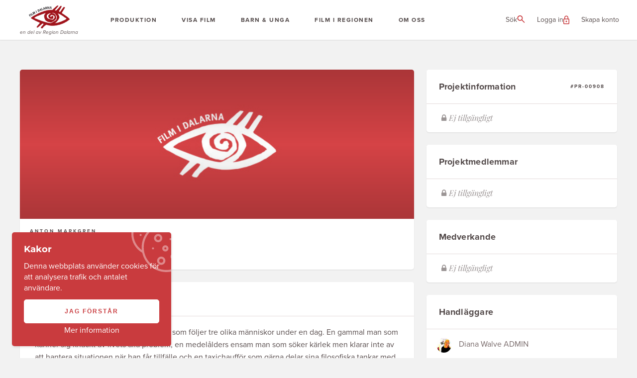

--- FILE ---
content_type: text/html; charset=UTF-8
request_url: https://filmidalarna.se/projekt/brevet
body_size: 7370
content:
<!doctype html>
<html lang="sv-SE">

<head>
    <meta charset="utf-8">
    <meta name="_token" content="j72Cq6X7bQEHtbilWMm5QzIvh5YmWx0dHaCO3lm3">
    <meta name="format-detection" content="telephone=no">
    <meta name="viewport" content="width=device-width, initial-scale=1, user-scalable=0">

            <meta property="og:image" content="https://filmidalarna.se/img/avatar-project.jpg">
    
            <meta property="og:title" content="Brevet, filmprojekt på Filmidalarna">
    
            <meta property="og:description" content="Brevet är en ca 10 minuter lång kortfilm som följer tre olika människor under en dag. En gammal man som känner sig knäckt av livets alla problem, en medelålders ensam man som söker kärlek men klarar inte av att hantera situationen när han får tillfälle och en taxichaufför som gärna delar sina filoso...">
        <meta property="og:url" content="https://filmidalarna.se/projekt/brevet">
    <meta property="og:type" content="website">

    <script src="https://use.typekit.net/llr7bcw.js"></script>
    <script>
        try {
            Typekit.load({
                async: false
            });
        } catch (e) {}
    </script>

    <link rel="stylesheet" href="https://cdnjs.cloudflare.com/ajax/libs/font-awesome/4.7.0/css/font-awesome.min.css">
    
    <link rel="stylesheet" href="/css/app.css?id=0e8aa8d9d341a24312d7">
    <link rel="apple-touch-icon" sizes="180x180" href="/img/favicons/apple-touch-icon.png">
    <link rel="icon" type="image/png" sizes="32x32" href="/img/favicons/favicon-32x32.png">
    <link rel="icon" type="image/png" sizes="16x16" href="/img/favicons/favicon-16x16.png">
    <link rel="manifest" href="/img/favicons/site.webmanifest">
    <link rel="mask-icon" href="/img/favicons/safari-pinned-tab.svg" color="#d54346">
    <meta name="msapplication-TileColor" content="#d54346">
    <meta name="theme-color" content="#ffffff">

        <title>Film i Dalarna</title>

    <!--[if lt IE 9]>
        <script src="https://oss.maxcdn.com/html5shiv/3.7.2/html5shiv.min.js"></script>
    <![endif]-->

    <script>
        window.Laravel = {"token":"j72Cq6X7bQEHtbilWMm5QzIvh5YmWx0dHaCO3lm3"}    </script>

            <!-- Global site tag (gtag.js) - Google Analytics -->
        <script async src="https://www.googletagmanager.com/gtag/js?id=UA-120005202-1"></script>
        <script>
            window.dataLayer = window.dataLayer || [];

            function gtag() {
                dataLayer.push(arguments);
            }
            gtag('js', new Date());
            gtag('config', 'UA-120005202-1', {
                'anonymize_ip': true
            });
        </script>
    
</head>

<body class="">
    <div id="fb-root"></div>
    <script async defer crossorigin="anonymous" src="https://connect.facebook.net/sv_SE/sdk.js#xfbml=1&version=v12.0"
        nonce="zrjymCoy"></script>

    
    <div class="header-section">
        <header class="app-header">

    

    <nav class="app-menu">
    <a href="/" class="app-menu-logo">
        <span class="app-menu-logo-inner">
            <img src="/img/logo-eye.png" alt="Film i Dalarna" class="app-menu-logo-media" width="82">
            <span class="app-menu-logo-text">
                en del av Region Dalarna
            </span>
        </span>
    </a>

    <div class="app-menu-wrapper app-menu-items animate-fade-in">
        <ul class="app-menu-items-list main-menu">
        <!-- Pages -->
                    <li class="app-menu-item">
                <div class="app-menu-item-inner">
                    
                    
                    <a href="https://filmidalarna.se/produktion"
                        class="app-menu-item-anchor ">
                        Produktion
                    </a>
                    <a href="#" class="app-menu-item-level" aria-label="Visa/dölj undermenyn">
                        <i class="fa fa-angle-down"></i>
                    </a>
                </div>

                                    <ul class="app-menu-submenu-items animate-fade-in">
                                                    <li class="app-menu-submenu-item ">
                                <div class="app-menu-submenu-item-inner">
                                    <a href="https://filmidalarna.se/produktion"
                                        class="app-menu-submenu-item-anchor ">
                                        Produktion
                                    </a>

                                                                            <a href="#" class="app-menu-submenu-level"
                                            aria-label="Visa/dölj undermenyn">
                                            <i class="fa fa-angle-down"></i>
                                        </a>
                                                                    </div>


                                                                    <ul class="app-menu-grand-submenu-items">

                                                                                    <li class="app-menu-grand-submenu-item">
                                                <a href="https://filmidalarna.se/produktion/produktion/filmstipendiet"
                                                    class="app-menu-grand-submenu-item-anchor ">
                                                    Filmstipendiet
                                                </a>
                                            </li>
                                                                                    <li class="app-menu-grand-submenu-item">
                                                <a href="https://filmidalarna.se/produktion/produktion/samproduktion"
                                                    class="app-menu-grand-submenu-item-anchor ">
                                                    Samproduktion
                                                </a>
                                            </li>
                                                                                    <li class="app-menu-grand-submenu-item">
                                                <a href="https://filmidalarna.se/produktion/produktion/regelverk-samproduktion"
                                                    class="app-menu-grand-submenu-item-anchor ">
                                                    Regelverk samproduktion
                                                </a>
                                            </li>
                                                                                    <li class="app-menu-grand-submenu-item">
                                                <a href="https://filmidalarna.se/mina-projekt"
                                                    class="app-menu-grand-submenu-item-anchor ">
                                                    Ansökan - projekt
                                                </a>
                                            </li>
                                                                                    <li class="app-menu-grand-submenu-item">
                                                <a href="https://filmidalarna.se/produktion/produktion/teknikstod"
                                                    class="app-menu-grand-submenu-item-anchor ">
                                                    Teknikstöd
                                                </a>
                                            </li>
                                                                                    <li class="app-menu-grand-submenu-item">
                                                <a href="https://filmidalarna.se/locations"
                                                    class="app-menu-grand-submenu-item-anchor ">
                                                    Locations
                                                </a>
                                            </li>
                                                                                    <li class="app-menu-grand-submenu-item">
                                                <a href="https://filmidalarna.se/var-teknik/"
                                                    class="app-menu-grand-submenu-item-anchor ">
                                                    Vår teknik
                                                </a>
                                            </li>
                                                                            </ul>
                                                            </li>
                                                    <li class="app-menu-submenu-item ">
                                <div class="app-menu-submenu-item-inner">
                                    <a href="https://filmidalarna.se/projekt?search=&amp;fundings%5B%5D=1&amp;fundings%5B%5D=2&amp;fundings%5B%5D=3&amp;fundings%5B%5D=4&amp;fundings%5B%5D=5&amp;status=+&amp;created_at_from=&amp;created_at_to="
                                        class="app-menu-submenu-item-anchor ">
                                        Våra filmares projekt
                                    </a>

                                                                    </div>


                                                                    <ul class="app-menu-grand-submenu-items">

                                                                            </ul>
                                                            </li>
                                                    <li class="app-menu-submenu-item ">
                                <div class="app-menu-submenu-item-inner">
                                    <a href="https://filmidalarna.se/anvandare"
                                        class="app-menu-submenu-item-anchor ">
                                        Filmarbetare
                                    </a>

                                                                    </div>


                                                                    <ul class="app-menu-grand-submenu-items">

                                                                            </ul>
                                                            </li>
                                                    <li class="app-menu-submenu-item ">
                                <div class="app-menu-submenu-item-inner">
                                    <a href="https://filmidalarna.se/produktion/talangutveckling"
                                        class="app-menu-submenu-item-anchor ">
                                        Utveckling av filmare
                                    </a>

                                                                            <a href="#" class="app-menu-submenu-level"
                                            aria-label="Visa/dölj undermenyn">
                                            <i class="fa fa-angle-down"></i>
                                        </a>
                                                                    </div>


                                                                    <ul class="app-menu-grand-submenu-items">

                                                                                    <li class="app-menu-grand-submenu-item">
                                                <a href="https://filmidalarna.se/produktion/talangutveckling/sok-till-archipelago-script-lab-2023"
                                                    class="app-menu-grand-submenu-item-anchor ">
                                                    Archipelago Script Lab 
                                                </a>
                                            </li>
                                                                                    <li class="app-menu-grand-submenu-item">
                                                <a href="https://filmidalarna.se/produktion/talangutveckling/bergmanveckans-talangdagar-2022"
                                                    class="app-menu-grand-submenu-item-anchor ">
                                                    Bergmanveckans talangdagar 
                                                </a>
                                            </li>
                                                                            </ul>
                                                            </li>
                                            </ul>
                            </li>
                    <li class="app-menu-item">
                <div class="app-menu-item-inner">
                    
                    
                    <a href="https://filmidalarna.se/festival-evenemang/visa-film"
                        class="app-menu-item-anchor ">
                        Visa film
                    </a>
                    <a href="#" class="app-menu-item-level" aria-label="Visa/dölj undermenyn">
                        <i class="fa fa-angle-down"></i>
                    </a>
                </div>

                                    <ul class="app-menu-submenu-items animate-fade-in">
                                                    <li class="app-menu-submenu-item ">
                                <div class="app-menu-submenu-item-inner">
                                    <a href="https://filmidalarna.se/festival-evenemang/visa-film"
                                        class="app-menu-submenu-item-anchor ">
                                        Visa film
                                    </a>

                                                                    </div>


                                                                    <ul class="app-menu-grand-submenu-items">

                                                                            </ul>
                                                            </li>
                                                    <li class="app-menu-submenu-item ">
                                <div class="app-menu-submenu-item-inner">
                                    <a href="https://filmidalarna.se/projekt?search=&amp;fundings%5B%5D=6&amp;status=+&amp;created_at_from=&amp;created_at_to="
                                        class="app-menu-submenu-item-anchor ">
                                        Visningsprojekt
                                    </a>

                                                                    </div>


                                                                    <ul class="app-menu-grand-submenu-items">

                                                                            </ul>
                                                            </li>
                                                    <li class="app-menu-submenu-item ">
                                <div class="app-menu-submenu-item-inner">
                                    <a href="https://filmidalarna.se/filmer/genres/alla"
                                        class="app-menu-submenu-item-anchor ">
                                        Filmer
                                    </a>

                                                                    </div>


                                                                    <ul class="app-menu-grand-submenu-items">

                                                                            </ul>
                                                            </li>
                                                    <li class="app-menu-submenu-item ">
                                <div class="app-menu-submenu-item-inner">
                                    <a href="https://filmidalarna.se/festival-evenemang/filmfestivaler"
                                        class="app-menu-submenu-item-anchor ">
                                        Filmfestivaler
                                    </a>

                                                                    </div>


                                                                    <ul class="app-menu-grand-submenu-items">

                                                                            </ul>
                                                            </li>
                                                    <li class="app-menu-submenu-item ">
                                <div class="app-menu-submenu-item-inner">
                                    <a href="https://filmidalarna.se/festival-evenemang/dalarnas-filmfestival"
                                        class="app-menu-submenu-item-anchor ">
                                        Dalarnas Filmfestival
                                    </a>

                                                                            <a href="#" class="app-menu-submenu-level"
                                            aria-label="Visa/dölj undermenyn">
                                            <i class="fa fa-angle-down"></i>
                                        </a>
                                                                    </div>


                                                                    <ul class="app-menu-grand-submenu-items">

                                                                                    <li class="app-menu-grand-submenu-item">
                                                <a href="https://filmidalarna.se/festival-evenemang/dalarnas-filmfestival/om-festivalen"
                                                    class="app-menu-grand-submenu-item-anchor ">
                                                    Om festivalen
                                                </a>
                                            </li>
                                                                                    <li class="app-menu-grand-submenu-item">
                                                <a href="https://filmidalarna.se/festival-evenemang/dalarnas-filmfestival/anmal-din-film"
                                                    class="app-menu-grand-submenu-item-anchor ">
                                                    Anmäl din film
                                                </a>
                                            </li>
                                                                                    <li class="app-menu-grand-submenu-item">
                                                <a href="https://filmidalarna.se/festival-evenemang/dalarnas-filmfestival/arets-jury"
                                                    class="app-menu-grand-submenu-item-anchor ">
                                                    Årets Jury 
                                                </a>
                                            </li>
                                                                                    <li class="app-menu-grand-submenu-item">
                                                <a href="https://filmidalarna.se/festival-evenemang/dalarnas-filmfestival/regler"
                                                    class="app-menu-grand-submenu-item-anchor ">
                                                    Regler
                                                </a>
                                            </li>
                                                                                    <li class="app-menu-grand-submenu-item">
                                                <a href="https://filmidalarna.se/festival-evenemang/dalarnas-filmfestival/tidigare-vinnarfilmer"
                                                    class="app-menu-grand-submenu-item-anchor ">
                                                    Tidigare vinnarfilmer
                                                </a>
                                            </li>
                                                                            </ul>
                                                            </li>
                                                    <li class="app-menu-submenu-item ">
                                <div class="app-menu-submenu-item-inner">
                                    <a href="https://filmidalarna.se/festival-evenemang/japansk-filmfestival"
                                        class="app-menu-submenu-item-anchor ">
                                        Japansk Filmfestival
                                    </a>

                                                                    </div>


                                                                    <ul class="app-menu-grand-submenu-items">

                                                                            </ul>
                                                            </li>
                                                    <li class="app-menu-submenu-item ">
                                <div class="app-menu-submenu-item-inner">
                                    <a href="https://filmidalarna.se/festival-evenemang/existentiell-filmfestival"
                                        class="app-menu-submenu-item-anchor ">
                                        Existentiell Filmfestival 
                                    </a>

                                                                    </div>


                                                                    <ul class="app-menu-grand-submenu-items">

                                                                            </ul>
                                                            </li>
                                                    <li class="app-menu-submenu-item ">
                                <div class="app-menu-submenu-item-inner">
                                    <a href="https://filmidalarna.se/festival-evenemang/noo-maraton"
                                        class="app-menu-submenu-item-anchor ">
                                        Noomaraton
                                    </a>

                                                                    </div>


                                                                    <ul class="app-menu-grand-submenu-items">

                                                                            </ul>
                                                            </li>
                                            </ul>
                            </li>
                    <li class="app-menu-item">
                <div class="app-menu-item-inner">
                    
                    
                    <a href="https://filmidalarna.se/barn-unga/barn-unga"
                        class="app-menu-item-anchor ">
                        Barn &amp; Unga
                    </a>
                    <a href="#" class="app-menu-item-level" aria-label="Visa/dölj undermenyn">
                        <i class="fa fa-angle-down"></i>
                    </a>
                </div>

                                    <ul class="app-menu-submenu-items animate-fade-in">
                                                    <li class="app-menu-submenu-item ">
                                <div class="app-menu-submenu-item-inner">
                                    <a href="https://filmidalarna.se/barn-unga/barn-unga"
                                        class="app-menu-submenu-item-anchor ">
                                        Barn &amp; unga
                                    </a>

                                                                    </div>


                                                                    <ul class="app-menu-grand-submenu-items">

                                                                            </ul>
                                                            </li>
                                                    <li class="app-menu-submenu-item ">
                                <div class="app-menu-submenu-item-inner">
                                    <a href="https://filmidalarna.se/projekt?search=&amp;fundings%5B%5D=7&amp;status=+&amp;created_at_from=&amp;created_at_to="
                                        class="app-menu-submenu-item-anchor ">
                                        Barn &amp; unga projekt
                                    </a>

                                                                    </div>


                                                                    <ul class="app-menu-grand-submenu-items">

                                                                            </ul>
                                                            </li>
                                                    <li class="app-menu-submenu-item ">
                                <div class="app-menu-submenu-item-inner">
                                    <a href="https://filmidalarna.se/barn-unga/film-i-skolan/sok-stod-for-filmprojekt-barn-unga"
                                        class="app-menu-submenu-item-anchor ">
                                        Sök stöd för filmprojekt barn &amp; unga
                                    </a>

                                                                    </div>


                                                                    <ul class="app-menu-grand-submenu-items">

                                                                            </ul>
                                                            </li>
                                                    <li class="app-menu-submenu-item ">
                                <div class="app-menu-submenu-item-inner">
                                    <a href="https://filmidalarna.se/barn-unga/a-markt-film"
                                        class="app-menu-submenu-item-anchor ">
                                        A-märkt film
                                    </a>

                                                                    </div>


                                                                    <ul class="app-menu-grand-submenu-items">

                                                                            </ul>
                                                            </li>
                                                    <li class="app-menu-submenu-item ">
                                <div class="app-menu-submenu-item-inner">
                                    <a href="https://filmidalarna.se/barn-unga/film-i-skolan"
                                        class="app-menu-submenu-item-anchor ">
                                        Film i skolan
                                    </a>

                                                                            <a href="#" class="app-menu-submenu-level"
                                            aria-label="Visa/dölj undermenyn">
                                            <i class="fa fa-angle-down"></i>
                                        </a>
                                                                    </div>


                                                                    <ul class="app-menu-grand-submenu-items">

                                                                                    <li class="app-menu-grand-submenu-item">
                                                <a href="https://filmidalarna.se/barn-unga/film-i-skolan/boka-en-filmpedagog"
                                                    class="app-menu-grand-submenu-item-anchor ">
                                                    Boka en filmpedagog
                                                </a>
                                            </li>
                                                                            </ul>
                                                            </li>
                                                    <li class="app-menu-submenu-item ">
                                <div class="app-menu-submenu-item-inner">
                                    <a href="https://filmidalarna.se/barn-unga/filmpedagogik"
                                        class="app-menu-submenu-item-anchor ">
                                        FILMPEDAGOGIK
                                    </a>

                                                                            <a href="#" class="app-menu-submenu-level"
                                            aria-label="Visa/dölj undermenyn">
                                            <i class="fa fa-angle-down"></i>
                                        </a>
                                                                    </div>


                                                                    <ul class="app-menu-grand-submenu-items">

                                                                                    <li class="app-menu-grand-submenu-item">
                                                <a href="https://filmidalarna.se/barn-unga/filmpedagogik/inspiration-lanktips"
                                                    class="app-menu-grand-submenu-item-anchor ">
                                                    Inspiration &amp; länktips
                                                </a>
                                            </li>
                                                                                    <li class="app-menu-grand-submenu-item">
                                                <a href="https://filmidalarna.se/barn-unga/filmpedagogik/material-for-pedagoger"
                                                    class="app-menu-grand-submenu-item-anchor ">
                                                    Filmpedagogiskt material
                                                </a>
                                            </li>
                                                                                    <li class="app-menu-grand-submenu-item">
                                                <a href="https://filmidalarna.se/barn-unga/filmpedagogik/boka-ipads"
                                                    class="app-menu-grand-submenu-item-anchor ">
                                                    Boka iPads
                                                </a>
                                            </li>
                                                                                    <li class="app-menu-grand-submenu-item">
                                                <a href="https://filmidalarna.se/barn-unga/filmpedagogik/ga-med-i-natverket-for-filmpedagoger"
                                                    class="app-menu-grand-submenu-item-anchor ">
                                                    Gå med i nätverket för filmpedagoger
                                                </a>
                                            </li>
                                                                            </ul>
                                                            </li>
                                                    <li class="app-menu-submenu-item ">
                                <div class="app-menu-submenu-item-inner">
                                    <a href="https://filmidalarna.se/barn-unga/filmriket"
                                        class="app-menu-submenu-item-anchor ">
                                        Filmriket
                                    </a>

                                                                    </div>


                                                                    <ul class="app-menu-grand-submenu-items">

                                                                            </ul>
                                                            </li>
                                                    <li class="app-menu-submenu-item ">
                                <div class="app-menu-submenu-item-inner">
                                    <a href="https://filmidalarna.se/barn-unga/unga-filmare"
                                        class="app-menu-submenu-item-anchor ">
                                        UNGA FILMARE
                                    </a>

                                                                    </div>


                                                                    <ul class="app-menu-grand-submenu-items">

                                                                            </ul>
                                                            </li>
                                            </ul>
                            </li>
                    <li class="app-menu-item">
                <div class="app-menu-item-inner">
                    
                    
                    <a href="https://filmidalarna.se/film-i-regionen/filmlanet-dalarna"
                        class="app-menu-item-anchor ">
                        Film i regionen
                    </a>
                    <a href="#" class="app-menu-item-level" aria-label="Visa/dölj undermenyn">
                        <i class="fa fa-angle-down"></i>
                    </a>
                </div>

                                    <ul class="app-menu-submenu-items animate-fade-in">
                                                    <li class="app-menu-submenu-item ">
                                <div class="app-menu-submenu-item-inner">
                                    <a href="https://filmidalarna.se/film-i-regionen/filmlanet-dalarna"
                                        class="app-menu-submenu-item-anchor ">
                                        Film i regionen
                                    </a>

                                                                            <a href="#" class="app-menu-submenu-level"
                                            aria-label="Visa/dölj undermenyn">
                                            <i class="fa fa-angle-down"></i>
                                        </a>
                                                                    </div>


                                                                    <ul class="app-menu-grand-submenu-items">

                                                                                    <li class="app-menu-grand-submenu-item">
                                                <a href="https://filmidalarna.se/film-i-regionen/filmlanet-dalarna/dalarnas-museums-filmarkiv"
                                                    class="app-menu-grand-submenu-item-anchor ">
                                                    Dalarnas museums filmarkiv
                                                </a>
                                            </li>
                                                                                    <li class="app-menu-grand-submenu-item">
                                                <a href="https://filmidalarna.se/film-i-regionen/filmlanet-dalarna/filmarkivet-i-grangesberg"
                                                    class="app-menu-grand-submenu-item-anchor ">
                                                    Filmarkivet i Grängesberg
                                                </a>
                                            </li>
                                                                                    <li class="app-menu-grand-submenu-item">
                                                <a href="https://filmidalarna.se/film-i-regionen/filmlanet-dalarna/saters-biograf-tv-museum"
                                                    class="app-menu-grand-submenu-item-anchor ">
                                                    Säters Biograf &amp; TV museum
                                                </a>
                                            </li>
                                                                                    <li class="app-menu-grand-submenu-item">
                                                <a href="https://filmidalarna.se/film-i-regionen/filmlanet-dalarna/av-media-dalarna"
                                                    class="app-menu-grand-submenu-item-anchor ">
                                                    AV-Media - Dalarna
                                                </a>
                                            </li>
                                                                            </ul>
                                                            </li>
                                                    <li class="app-menu-submenu-item ">
                                <div class="app-menu-submenu-item-inner">
                                    <a href="https://filmidalarna.se/film-i-regionen/utbildningar-inom-film-i-regionen"
                                        class="app-menu-submenu-item-anchor ">
                                        Utbildningar inom film i regionen
                                    </a>

                                                                            <a href="#" class="app-menu-submenu-level"
                                            aria-label="Visa/dölj undermenyn">
                                            <i class="fa fa-angle-down"></i>
                                        </a>
                                                                    </div>


                                                                    <ul class="app-menu-grand-submenu-items">

                                                                                    <li class="app-menu-grand-submenu-item">
                                                <a href="https://filmidalarna.se/film-i-regionen/utbildningar-inom-film-i-regionen/kulturskolor-med-filmverksamhet"
                                                    class="app-menu-grand-submenu-item-anchor ">
                                                    Kulturskolor med filmverksamhet
                                                </a>
                                            </li>
                                                                                    <li class="app-menu-grand-submenu-item">
                                                <a href="https://filmidalarna.se/film-i-regionen/utbildningar-inom-film-i-regionen/film-pa-folkhogskolorna-i-dalarna"
                                                    class="app-menu-grand-submenu-item-anchor ">
                                                    Film på folkhögskolorna i Dalarna
                                                </a>
                                            </li>
                                                                                    <li class="app-menu-grand-submenu-item">
                                                <a href="https://filmidalarna.se/film-i-regionen/utbildningar-inom-film-i-regionen/hogskolan-dalarnas-medieutbildningar"
                                                    class="app-menu-grand-submenu-item-anchor ">
                                                    Högskolan Dalarnas medieutbildningar
                                                </a>
                                            </li>
                                                                            </ul>
                                                            </li>
                                                    <li class="app-menu-submenu-item ">
                                <div class="app-menu-submenu-item-inner">
                                    <a href="https://filmidalarna.se/film-i-regionen/filmen-i-dalarna-lanksamling"
                                        class="app-menu-submenu-item-anchor ">
                                        Filmen i Dalarna - länksamling
                                    </a>

                                                                    </div>


                                                                    <ul class="app-menu-grand-submenu-items">

                                                                            </ul>
                                                            </li>
                                                    <li class="app-menu-submenu-item ">
                                <div class="app-menu-submenu-item-inner">
                                    <a href="https://filmidalarna.se/film-i-regionen/publikationer"
                                        class="app-menu-submenu-item-anchor ">
                                        Publikationer
                                    </a>

                                                                    </div>


                                                                    <ul class="app-menu-grand-submenu-items">

                                                                            </ul>
                                                            </li>
                                            </ul>
                            </li>
                    <li class="app-menu-item">
                <div class="app-menu-item-inner">
                    
                    
                    <a href="https://filmidalarna.se/om-oss/om-oss"
                        class="app-menu-item-anchor ">
                        Om oss
                    </a>
                    <a href="#" class="app-menu-item-level" aria-label="Visa/dölj undermenyn">
                        <i class="fa fa-angle-down"></i>
                    </a>
                </div>

                                    <ul class="app-menu-submenu-items animate-fade-in">
                                                    <li class="app-menu-submenu-item ">
                                <div class="app-menu-submenu-item-inner">
                                    <a href="https://filmidalarna.se/om-oss/om-oss"
                                        class="app-menu-submenu-item-anchor ">
                                        Om oss
                                    </a>

                                                                    </div>


                                                                    <ul class="app-menu-grand-submenu-items">

                                                                            </ul>
                                                            </li>
                                                    <li class="app-menu-submenu-item ">
                                <div class="app-menu-submenu-item-inner">
                                    <a href="https://filmidalarna.se/om-oss/las-vara-nyhetsbrev"
                                        class="app-menu-submenu-item-anchor ">
                                        Läs våra nyhetsbrev
                                    </a>

                                                                    </div>


                                                                    <ul class="app-menu-grand-submenu-items">

                                                                            </ul>
                                                            </li>
                                                    <li class="app-menu-submenu-item ">
                                <div class="app-menu-submenu-item-inner">
                                    <a href="https://filmidalarna.se/om-oss/personal"
                                        class="app-menu-submenu-item-anchor ">
                                        Personal
                                    </a>

                                                                    </div>


                                                                    <ul class="app-menu-grand-submenu-items">

                                                                            </ul>
                                                            </li>
                                                    <li class="app-menu-submenu-item ">
                                <div class="app-menu-submenu-item-inner">
                                    <a href="https://filmidalarna.se/om-oss/about-us"
                                        class="app-menu-submenu-item-anchor ">
                                        About us
                                    </a>

                                                                    </div>


                                                                    <ul class="app-menu-grand-submenu-items">

                                                                            </ul>
                                                            </li>
                                                    <li class="app-menu-submenu-item ">
                                <div class="app-menu-submenu-item-inner">
                                    <a href="https://filmidalarna.se/om-oss/logotyp"
                                        class="app-menu-submenu-item-anchor ">
                                        Logotyp
                                    </a>

                                                                    </div>


                                                                    <ul class="app-menu-grand-submenu-items">

                                                                            </ul>
                                                            </li>
                                                    <li class="app-menu-submenu-item ">
                                <div class="app-menu-submenu-item-inner">
                                    <a href="https://filmidalarna.se/om-oss/fakturering"
                                        class="app-menu-submenu-item-anchor ">
                                        Fakturering
                                    </a>

                                                                    </div>


                                                                    <ul class="app-menu-grand-submenu-items">

                                                                            </ul>
                                                            </li>
                                                    <li class="app-menu-submenu-item ">
                                <div class="app-menu-submenu-item-inner">
                                    <a href="https://filmidalarna.se/om-oss/tillganglighetsredogorelse"
                                        class="app-menu-submenu-item-anchor ">
                                        Tillgänglighetsredogörelse
                                    </a>

                                                                    </div>


                                                                    <ul class="app-menu-grand-submenu-items">

                                                                            </ul>
                                                            </li>
                                                    <li class="app-menu-submenu-item ">
                                <div class="app-menu-submenu-item-inner">
                                    <a href="https://filmidalarna.se/om-oss/verksamhetsberattelse"
                                        class="app-menu-submenu-item-anchor ">
                                        Verksamhetsberättelse
                                    </a>

                                                                    </div>


                                                                    <ul class="app-menu-grand-submenu-items">

                                                                            </ul>
                                                            </li>
                                                    <li class="app-menu-submenu-item ">
                                <div class="app-menu-submenu-item-inner">
                                    <a href="https://filmidalarna.se/om-oss/fragor-och-synpunkter"
                                        class="app-menu-submenu-item-anchor ">
                                        Frågor eller synpunkter
                                    </a>

                                                                    </div>


                                                                    <ul class="app-menu-grand-submenu-items">

                                                                            </ul>
                                                            </li>
                                                    <li class="app-menu-submenu-item ">
                                <div class="app-menu-submenu-item-inner">
                                    <a href="https://filmidalarna.se/om-oss/styrelse"
                                        class="app-menu-submenu-item-anchor ">
                                        Styrelse
                                    </a>

                                                                    </div>


                                                                    <ul class="app-menu-grand-submenu-items">

                                                                            </ul>
                                                            </li>
                                            </ul>
                            </li>
                <!-- End pages -->
    </ul>
    
            <ul class="app-menu-items-list guest-list">
            <li class="app-menu-item">
                <a href="/logga-in">
                    Logga in
                </a>
            </li>
            <li class="app-menu-item">
                <a href="/skapa-konto">
                    Skapa konto
                </a>
            </li>
        </ul>
    </div>

    <ul class="app-top-menu-items">
        <li class="app-top-menu-item-container is-search">
            <div class="app-search-toggler">
                <span>Sök</span>
                
                <i class="when-closed">
                    <svg xmlns="http://www.w3.org/2000/svg" width="16" height="15" viewBox="0 0 16 15"
                        fill="none">
                        <path
                            d="M14.3333 15L9.08333 9.75C8.66667 10.0833 8.1875 10.3472 7.64583 10.5417C7.10417 10.7361 6.52778 10.8333 5.91667 10.8333C4.40278 10.8333 3.12153 10.309 2.07292 9.26042C1.02431 8.21181 0.5 6.93056 0.5 5.41667C0.5 3.90278 1.02431 2.62153 2.07292 1.57292C3.12153 0.524306 4.40278 0 5.91667 0C7.43056 0 8.71181 0.524306 9.76042 1.57292C10.809 2.62153 11.3333 3.90278 11.3333 5.41667C11.3333 6.02778 11.2361 6.60417 11.0417 7.14583C10.8472 7.6875 10.5833 8.16667 10.25 8.58333L15.5 13.8333L14.3333 15ZM5.91667 9.16667C6.95833 9.16667 7.84375 8.80208 8.57292 8.07292C9.30208 7.34375 9.66667 6.45833 9.66667 5.41667C9.66667 4.375 9.30208 3.48958 8.57292 2.76042C7.84375 2.03125 6.95833 1.66667 5.91667 1.66667C4.875 1.66667 3.98958 2.03125 3.26042 2.76042C2.53125 3.48958 2.16667 4.375 2.16667 5.41667C2.16667 6.45833 2.53125 7.34375 3.26042 8.07292C3.98958 8.80208 4.875 9.16667 5.91667 9.16667Z"
                            fill="#C93B3E" />
                    </svg>
                </i>
                <i class="when-open">
                    <svg xmlns="http://www.w3.org/2000/svg" width="15" height="15" viewBox="0 0 15 15"
                        fill="none">
                        <path
                            d="M1.5 15L0 13.5L6 7.5L0 1.5L1.5 0L7.5 6L13.5 0L15 1.5L9 7.5L15 13.5L13.5 15L7.5 9L1.5 15Z"
                            fill="#C93B3E" />
                    </svg>
                </i>
                
            </div>
        </li>

        
                    <li class="app-top-menu-item-container is-small">
                <a href="/logga-in" class="app-login">
                    <span>Logga in</span>
                    <i>
                        <svg xmlns="http://www.w3.org/2000/svg" width="12" height="18" viewBox="0 0 12 18"
                            fill="none" style="margin-bottom: -3px;">
                            <path
                                d="M1.4941 17.5C1.08137 17.5 0.729167 17.3531 0.4375 17.0594C0.145833 16.7656 0 16.4125 0 16V8C0 7.5875 0.146875 7.23438 0.440625 6.94063C0.734375 6.64688 1.0875 6.5 1.5 6.5H2V4.5C2 3.39333 2.39046 2.45 3.17138 1.67C3.95229 0.89 4.89674 0.5 6.00471 0.5C7.11268 0.5 8.05556 0.89 8.83333 1.67C9.61111 2.45 10 3.39333 10 4.5V6.5H10.5C10.9125 6.5 11.2656 6.64688 11.5594 6.94063C11.8531 7.23438 12 7.5875 12 8V16C12 16.4125 11.853 16.7656 11.5591 17.0594C11.2652 17.3531 10.9119 17.5 10.4992 17.5H1.4941ZM1.5 16H10.5V8H1.5V16ZM6.00442 13.5C6.41814 13.5 6.77083 13.3527 7.0625 13.0581C7.35417 12.7635 7.5 12.4093 7.5 11.9956C7.5 11.5819 7.35269 11.2292 7.05808 10.9375C6.76346 10.6458 6.40929 10.5 5.99558 10.5C5.58186 10.5 5.22917 10.6473 4.9375 10.9419C4.64583 11.2365 4.5 11.5907 4.5 12.0044C4.5 12.4181 4.64731 12.7708 4.94192 13.0625C5.23654 13.3542 5.59071 13.5 6.00442 13.5ZM3.5 6.5H8.5V4.5C8.5 3.80556 8.25694 3.21528 7.77083 2.72917C7.28472 2.24306 6.69444 2 6 2C5.30556 2 4.71528 2.24306 4.22917 2.72917C3.74306 3.21528 3.5 3.80556 3.5 4.5V6.5Z"
                                fill="#C93B3E" />
                        </svg>
                    </i>
                </a>
            </li>
            <li class="app-top-menu-item-container app-create-account">
                <a href="/skapa-konto" class="app-login">
                    Skapa konto
                </a>
            </li>
        
        
        <div class="app-menu-toggler-container">
            <a href="#" class="app-menu-toggler" id="menu-toggler" aria-label="Visa/dölj menyn">
                <span>Meny</span>
                <i class="when-menu-closed">
                    <svg xmlns="http://www.w3.org/2000/svg" width="18" height="16" viewBox="0 0 18 16"
                        fill="none">
                        <path d="M0 15.33V13.3333H18V15.33H0ZM0 8.66V6.66667H18V8.66H0ZM0 2V0H18V2H0Z"
                            fill="#C93B3E" />
                    </svg>
                </i>
                <i class="when-menu-open">
                    <svg xmlns="http://www.w3.org/2000/svg" width="15" height="15" viewBox="0 0 15 15"
                        fill="none">
                        <path
                            d="M1.5 15L0 13.5L6 7.5L0 1.5L1.5 0L7.5 6L13.5 0L15 1.5L9 7.5L15 13.5L13.5 15L7.5 9L1.5 15Z"
                            fill="#C93B3E" />
                    </svg>
                </i>
                
            </a>
        </div>
    </ul>
</nav>

<div class="is-search">
    <form action="/sok" method="get" class="app-search-container">
        <label class="app-search">
            <span style="display: none">Ange söksträng</span>
            <input type="search" class="app-search-control" placeholder="Sök på filmidalarna.se..." name="query"
                arial-label="Sök på filmidalarna.se" />
        </label>

        <button class="app-search-button" title="Sök">
            <i class="fa fa-search"></i>
        </button>
    </form>
</div>
</header>

            </div>

    <div class="wrapper page-container">

        
        <div id="app">
                <div class="columns with-medium-spacing on-mobile-small-spacing">
        
        <div class="column is-12">
            <div class="columns with-medium-spacing on-mobile-small-spacing">
                <div class="column is-8 on-tablet-12">
                    <div class="columns with-medium-spacing on-mobile-small-spacing">
                        <div class="column is-12">
                            <div class="block bg-white box">
    <span class="header-shot"
          style="background-image: url(/img/avatar-project.jpg)"
    ></span>

    <div class="header-shot-content">
        <div class="header-shot-header">
                            <div class="header-shot-subtitle">
                    Anton Markgren
                </div>
                        <div class="header-shot-title">
                Brevet
            </div>
        </div>
    </div>

    <div class="mediabox-meta">
        <ul class="mediabox-meta-items truncate">
                    </ul>
    </div>
</div>
                        </div>

                        <div class="column is-12">
                            <section class="section">
    <header class="section-header">
        <h1 class="section-title">
            Synopsis
        </h1>
    </header>
    <div class="section-content content">
                    <p>Brevet är en ca 10 minuter lång kortfilm som följer tre olika människor under en dag. En gammal man som känner sig knäckt av livets alla problem, en medelålders ensam man som söker kärlek men klarar inte av att hantera situationen när han får tillfälle och en taxichaufför som gärna delar sina filosofiska tankar med sina passagerare utan att klara av att leva upp till sina egen filosofi när det kommer till kritan. Händelserna och samtalen de får uppleva under dagen berör deras svårigheter med att bli förstådd och förstå andra. Deras sätt att hantera de olika situationerna leder till scener som ska uppfattas som ganska jobbiga att titta på. Man ska inte riktigt veta om man ska skratta åt deras tragiska försök eller om man ska känna med dem.</p>
            </div>
    </section>                        </div>

                        <div class="column is-12">
                            <section class="section">
    <header class="section-header">
        <h3 class="section-title">
            Bilder &amp; Filmer
        </h3>
    </header>
    <div class="section-content">
                    <div class="denied"></div>
            </div>
</section>                        </div>
                    </div>

                </div>

                <div class="column is-4 on-tablet-12">
                    <div class="columns with-medium-spacing on-mobile-small-spacing">
                        <div class="column is-12">
                            <section class="section">
    <header class="section-header">
        <h3 class="section-title">
            Projektinformation
        </h3>
        <div class="section-subtitle">
            #PR-00908
        </div>
    </header>
    <div class="section-content">
                    <div class="denied"></div>
            </div>
</section>                        </div>

                        <div class="column is-12">
                            <section class="section">
    <header class="section-header">
        <h1 class="section-title">
            Projektmedlemmar
        </h1>
    </header>
    <div class="">
                    <div class="section-content">
                <div class="denied"></div>
            </div>
            </div>
</section>                        </div>

                        <div class="column is-12">
                            <section class="section">
    <header class="section-header">
        <h3 class="section-title">
            Medverkande
        </h3>
    </header>

                    <div class="section-content">
                <div class="denied"></div>
            </div>
        </section>                        </div>

                                                    <div class="column is-12">
                                <section class="section">
    <header class="section-header is-locked">
        <h3 class="section-title">
            Handläggare
        </h3>
    </header>
    <div class="">
        <ul class="Ul__avatar Ul__avatar--sm">
            <li class="media-list-item-container">
            <a href="https://filmidalarna.se/anvandare/Diana%20"
           class="media-list is-linked"
           
           
        >
                            <div class="media-list-media">
                                            <img src="/storage/uploads/avatars/WPxb0iG7XDzjnhwsRkQGZEHEZMMFt48j.jpg" alt="Diana Walve ADMIN">
                    
                                    </div>
            
            <div class="media-list-content">
                <div class="media-list-title">
                    Diana Walve ADMIN
                </div>

                <div class="media-list-subtitle">
                                    </div>

            </div>
        </a>
    </li>        </ul>
    </div>
</section>                            </div>
                                            </div>
                </div>
            </div>
        </div>

        
            </div>
        </div>

    </div>
    <footer class="PageFooter">
    <div class="wrapper padder-md-t">
        <div class="columns with-medium-spacing on-tablet-small-spacing">
            <div class="column is-3 on-tablet-6 on-mobile-12">
                <section class="FooterSection">
                    <div class="FooterSection-header">
                        <h5>Film i dalarna</h5>
                    </div>
                    <div class="FooterSection__content">
                        <p>
                            Film i Dalarna AB är ett av Region Dalarna helägt aktiebolag.
                        </p>
                        <ul class="social-icons">
                            <li>
                                <a href="https://www.facebook.com/filmidalarna"
                                   target="_blank"
                                   title="Besök oss på facebook"
                                >
                                    <i class="fa fa-facebook"></i>
                                </a>
                            </li>
                            <li>
                                <a href="https://twitter.com/filmidalarna"
                                   target="_blank"
                                   title="Besök oss på twitter"
                                >
                                    <i class="fa fa-twitter"></i>
                                </a>
                            </li>
                            <li>
                                <a href="https://instagram.com/filmidalarna"
                                   target="_blank"
                                   title="Besök oss på instagram"
                                >
                                    <i class="fa fa-instagram"></i>
                                </a>
                            </li>
                            <li>
                                <a href="https://youtube.com/filmidalarna"
                                   target="_blank"
                                   title="Besök oss på youtube"
                                >
                                    <i class="fa fa-youtube"></i>
                                </a>
                            </li>
                        </ul>
                    </div>
                </section>
            </div>

            <div class="column is-3 on-tablet-6 on-mobile-12">
                <section class="FooterSection">
                    <div class="FooterSection-header">
                        <h5>
                            <a href="https://twitter.com/filmidalarna"
                               target="_blank"
                               title="Besök oss på twitter"
                            >
                                @filmidalarna
                            </a>
                        </h5>
                    </div>
                    <div class="FooterSection__content is-twatter" data-turbolinks="false">
                                            </div>
                </section>
            </div>

            <div class="column is-3 on-tablet-6 on-mobile-12">
                <section class="FooterSection">
                    <div class="FooterSection-header">
                        <h5>Kontakta oss</h5>
                    </div>
                    <div class="FooterSection__content">
                        <ul class="ul-with-icons">
                            <li>
                                <i class="fa fa-home"></i>
                                Tullkammaregatan 12<br>
                                791 31 Falun
                            </li>





                        </ul>
                    </div>
                </section>
            </div>

            <div class="column is-3 on-tablet-6 on-mobile-12 text-right">
                <ul class="footer-logos">
                    <li class="footer-logo">
                        <a href="/"
                           title="Till startsidan"
                        >
                            <img src="/img/logo-md-invert.png" alt="Film i dalarna logo" width="70">
                        </a>
                    </li>

                    <li class="footer-logo">
                        <a href="http://www.regiondalarna.se"
                           target="_blank"
                           title="Till Region Dalarna"
                        >
                            <img src="/img/region-dalarna.png" alt="Region Dalarna" width="110">
                        </a>
                    </li>
                </ul>


            </div>

            <div class="column is-12">
                <nav class="PageFooter__nav clearfix">
                    <div class="right">
                        Copyright 2016 @ Film i Dalarna
                    </div>
                </nav>
            </div>
        </div>
    </div>
</footer>


        <script src="/js/app.js?id=a9a1c05e5d4d04c0941e"></script>
    <script src="https://cdnjs.cloudflare.com/ajax/libs/alpinejs/2.8.2/alpine.js" integrity="sha512-No22QdEJ4zlXvdQDpm6oeXcjwajpNxvnstx6NEU/5qZFysa5gsgj/bSfAFpSc9Za5LjbgQLRXyCeY53aWmk8ZA==" crossorigin="anonymous"></script>
            <script src="/js/cookie-bar.js"></script>
</body>

</html>
